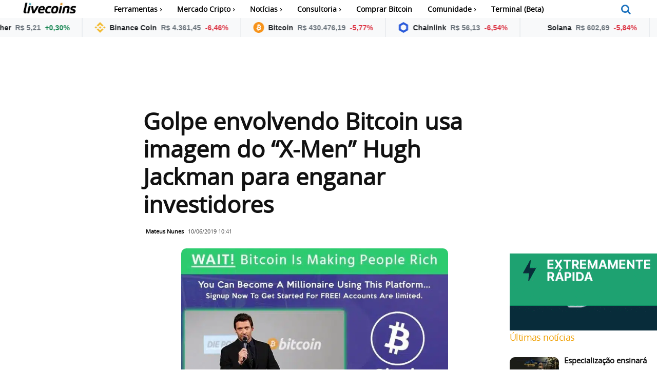

--- FILE ---
content_type: text/html; charset=utf-8
request_url: https://mercadocripto.livecoins.com.br/app/horizontal-widget?symbols=USDTBRL,BNBBRL,BTCBRL,LINKBRL,SOLBRL,XRPBRL,XAUTBRL,POLBRL,LTCBRL&icon=true&theme=light&animate=true
body_size: 3156
content:
<!DOCTYPE html>
<html lang="pt-BR" data-bs-theme="light">

<head><script>(function(w,i,g){w[g]=w[g]||[];if(typeof w[g].push=='function')w[g].push(i)})
(window,'G-GRM3V111JW','google_tags_first_party');</script><script async src="/8h9s/"></script>
			<script>
				window.dataLayer = window.dataLayer || [];
				function gtag(){dataLayer.push(arguments);}
				gtag('js', new Date());
				gtag('set', 'developer_id.dYzg1YT', true);
				gtag('config', 'G-GRM3V111JW');
			</script>
			
  <meta http-equiv="content-type" content="text/html" charset="UTF-8" />
  <meta name="viewport" content="width=device-width, initial-scale=1">
  <title>MercadoCripto · Ticker</title>

  <style>
    /* --- Reset Básico  --- */
    :root {
      --bs-body-color: #212529;
      --bs-body-bg: #fff;
      --bs-tertiary-bg: #f8f9fa;
      --bs-border-color: #dee2e6;
      --bs-success-rgb: 25, 135, 84;
      --bs-danger-rgb: 220, 53, 69;
      --bs-secondary-color: #6c757d;
    }

    * {
      box-sizing: border-box;
    }

    body {
      font-family: -apple-system, BlinkMacSystemFont, "Segoe UI", Roboto, Arial, sans-serif;
      margin: 0;
      color: var(--bs-body-color);
      background-color: var(--bs-body-bg);
    }

    a {
      text-decoration: none;
      color: inherit;
    }

    dl,
    ol,
    ul {
      margin-top: 0;
      margin-bottom: 1rem
    }

    /* --- Utilitários Bootstrap Extraídos --- */

    /* Layout & Espaçamento */
    .container-fluid {
      width: 100%;
      padding-right: 0.75rem;
      padding-left: 0.75rem;
      margin-right: auto;
      margin-left: auto;
    }

    .d-flex {
      display: flex !important;
    }

    .d-inline-flex {
      display: inline-flex !important;
    }

    .align-items-center {
      align-items: center !important;
    }

    .position-relative {
      position: relative !important;
    }

    .mb-0 {
      margin-bottom: 0 !important;
    }

    .me-2 {
      margin-right: 0.5rem !important;
    }

    .px-4 {
      padding-right: 1.5rem !important;
      padding-left: 1.5rem !important;
    }

    .py-2 {
      padding-top: 0.5rem !important;
      padding-bottom: 0.5rem !important;
    }

    /* Cores & Bordas */
    .bg-body-tertiary {
      background-color: var(--bs-tertiary-bg) !important;
    }

    .border-end {
      border-right: 1px solid var(--bs-border-color) !important;
    }

    /* Tipografia */
    .list-unstyled {
      padding-left: 0;
      list-style: none;
    }

    .small {
      font-size: 0.875em;
    }

    .fw-semibold {
      font-weight: 600 !important;
    }

    .fw-bold {
      font-weight: 700 !important;
    }

    .text-muted {
      color: var(--bs-secondary-color) !important;
    }

    .text-success {
      color: rgba(var(--bs-success-rgb), 1) !important;
    }

    .text-danger {
      color: rgba(var(--bs-danger-rgb), 1) !important;
    }

    /* Componentes */
    .stretched-link::after {
      position: absolute;
      top: 0;
      right: 0;
      bottom: 0;
      left: 0;
      z-index: 1;
      content: "";
    }

    /* --- Seu CSS Customizado (Ticker) --- */
    .ticker {
      overflow: hidden;
      width: 100%;
    }

    .ticker-content {
      display: inline-flex;
      white-space: nowrap;
      will-change: transform;
    }

    .ticker-content.animate {
      animation: scroll-x linear infinite;
    }

    .ticker-content:hover {
      animation-play-state: paused;
    }

    @keyframes scroll-x {
      from {
        transform: translateX(0);
      }

      to {
        transform: translateX(-50%);
      }
    }

    .ticker-content li {
      transition: background-color 0.2s ease;
    }

    .ticker-content li:hover {
      background-color: color-mix(in srgb, var(--bs-body-color) 8%, transparent);
    }

    @media (max-width: 576px) {
      #widget li {
        font-size: 0.8rem !important;
        padding: 0.75rem 1rem !important;
        line-height: 1;
      }

      .ticker-content svg {
        width: 28px;
        height: 28px;
      }
    }
  </style>
</head>

<body>

  <div class="container-fluid bg-body-tertiary  ticker">
    <ul class="list-unstyled d-flex align-items-center mb-0 ticker-content" id="widget"></ul>
  </div>

  <script>

    const symbolList =
      [{
        "Symbol": "BTCBRL",
        "SymbolName": "Bitcoin",
      },
      {
        "Symbol": "ETHBRL",
        "SymbolName": "Ethereum",
      },
      {
        "Symbol": "LTCBRL",
        "SymbolName": "Litecoin",
      },
      {
        "Symbol": "XRPBRL",
        "SymbolName": "Ripple",
      },
      {
        "Symbol": "DOGEBRL",
        "SymbolName": "Dogecoin",
      },
      {
        "Symbol": "DOTBRL",
        "SymbolName": "Polkadot",
      },
      {
        "Symbol": "SOLBRL",
        "SymbolName": "Solana",
      }, {
        "Symbol": "ADABRL",
        "SymbolName": "Cardano",
      },
      {
        "Symbol": "AVAXBRL",
        "SymbolName": "Avalanche",
      },
      {
        "Symbol": "MATICBRL",
        "SymbolName": "Polygon",
      },
      {
        "Symbol": "SHIBBRL",
        "SymbolName": "Shiba Inu",
      },
      {
        "Symbol": "LINKBRL",
        "SymbolName": "Chainlink",
      },
      {
        "Symbol": "BCHBRL",
        "SymbolName": "Bitcoin Cash",
      },
      {
        "Symbol": "XLMBRL",
        "SymbolName": "Stellar",
      },
      {
        "Symbol": "ATOMBRL",
        "SymbolName": "Cosmos",
      },
      {
        "Symbol": "VETBRL",
        "SymbolName": "VeChain",
      },
      {
        "Symbol": "FILBRL",
        "SymbolName": "Filecoin",
      }, {
        "Symbol": "XMRBRL",
        "SymbolName": "Monero",
      },
      {
        "Symbol": "USDTBRL",
        "SymbolName": "Tether",
      },
      {
        "Symbol": "USDCBRL",
        "SymbolName": "USD Coin",
      },
      {
        "Symbol": "DAIBRL",
        "SymbolName": "Dai",
      },
      {
        "Symbol": "XAUTBRL",
        "SymbolName": "Tether Gold",
      },
      {
        "Symbol": "BNBBRL",
        "SymbolName": "Binance Coin",
      },
      {
        "Symbol": "SANDBRL",
        "SymbolName": "The Sandbox",
      },
      {
        "Symbol": "POLBRL",
        "SymbolName": "Polygon",
      }
      ];


    const params = new URLSearchParams(window.location.search);
    const symbolsParam = params.get('symbols') || 'BTCBRL,ETHBRL,SOLBRL';
    const symbolsArray = symbolsParam.split(',');
    const iconParam = params.get('icon') !== 'false';
    const animateParam = params.get('animate') !== 'false';


    function getSymbolName(symbol) {
      const found = symbolList.find(i => i.Symbol === symbol);
      return found ? found.SymbolName : symbol;
    }

    function setupAnimation() {
      const content = document.querySelector('.ticker-content');

      if (!animateParam) {
        content.classList.remove('animate');
        return;
      }


      const vw = window.innerWidth;
      let pixelsPerSecond = 85;
      if (vw < 480) pixelsPerSecond = 140;      // phones
      else if (vw < 768) pixelsPerSecond = 120; // tablets

      const distance = content.scrollWidth / 2;
      const duration = Math.max(distance / pixelsPerSecond, 5);

      content.style.animationDuration = `${duration}s`;
      content.classList.add('animate');
    }

    window.addEventListener('resize', () => {
      requestAnimationFrame(setupAnimation);
    });

    async function getPrice() {
      try {
        const response = await fetch(
          'https://api.mercadocripto.livecoins.com.br/v1/ticker/last?symbols=' + symbolsParam
        );

        const price = await response.json();
        price.sort((a, b) =>
          symbolsArray.indexOf(a.Symbol) - symbolsArray.indexOf(b.Symbol)
        );

        const html = price.map(i => {
          if (typeof i.Last === 'undefined' || typeof i['24h'] === 'undefined') return '';

          const change = (i.Last - i['24h']) / i['24h'];

          return `
        <li class="d-inline-flex align-items-center px-4 py-2 border-end small fw-semibold position-relative">
            <a href="https://www.mercadocripto.livecoins.com.br/${i.Symbol}"
              class="stretched-link" target="_blank" rel="noopener noreferrer"
              aria-label="${getSymbolName(i.Symbol)}" title="${getSymbolName(i.Symbol)}">
            </a>
          ${iconParam ? `
            <svg width="21" height="21" class="me-2">
              <use xlink:href="widget-logos.svg#${i.Symbol.slice(0, -3).toLowerCase()}-logo"></use>
            </svg>` : ''}

          <span class="fw-bold me-2">${getSymbolName(i.Symbol)}</span>
          <span class="text-muted me-2">
            ${i.Last.toLocaleString('pt-BR', { style: 'currency', currency: 'BRL' })}
          </span>
          <span class="${change >= 0 ? 'text-success' : 'text-danger'}">
            ${change > 0 ? '+' : ''}${change.toLocaleString('pt-BR', { style: 'percent', minimumFractionDigits: 2 })}
          </span>
        </li>
      `;
        }).join('');

        const widget = document.getElementById('widget');
        widget.innerHTML = html;
        widget.classList.remove('animate');

        if (animateParam) {
          const originalItems = Array.from(widget.children);

          originalItems.forEach(item => {
            const clone = item.cloneNode(true);
            clone.setAttribute('aria-hidden', 'true');
            widget.appendChild(clone);
          });
        }

        requestAnimationFrame(setupAnimation);

      } catch (error) {
        console.error("Erro ao buscar ticker:", error);
      }
    }

    getPrice();
    setInterval(getPrice, 60000);
  </script>

<!-- Cloudflare Pages Analytics --><script defer src='https://static.cloudflareinsights.com/beacon.min.js' data-cf-beacon='{"token": "b67158a10d164efba4e40c106b2be5cc"}'></script><!-- Cloudflare Pages Analytics --><script defer src="https://static.cloudflareinsights.com/beacon.min.js/vcd15cbe7772f49c399c6a5babf22c1241717689176015" integrity="sha512-ZpsOmlRQV6y907TI0dKBHq9Md29nnaEIPlkf84rnaERnq6zvWvPUqr2ft8M1aS28oN72PdrCzSjY4U6VaAw1EQ==" data-cf-beacon='{"version":"2024.11.0","token":"bf8154bdb1a649c5b3ec810f923e2804","server_timing":{"name":{"cfCacheStatus":true,"cfEdge":true,"cfExtPri":true,"cfL4":true,"cfOrigin":true,"cfSpeedBrain":true},"location_startswith":null}}' crossorigin="anonymous"></script>
</body>

</html>